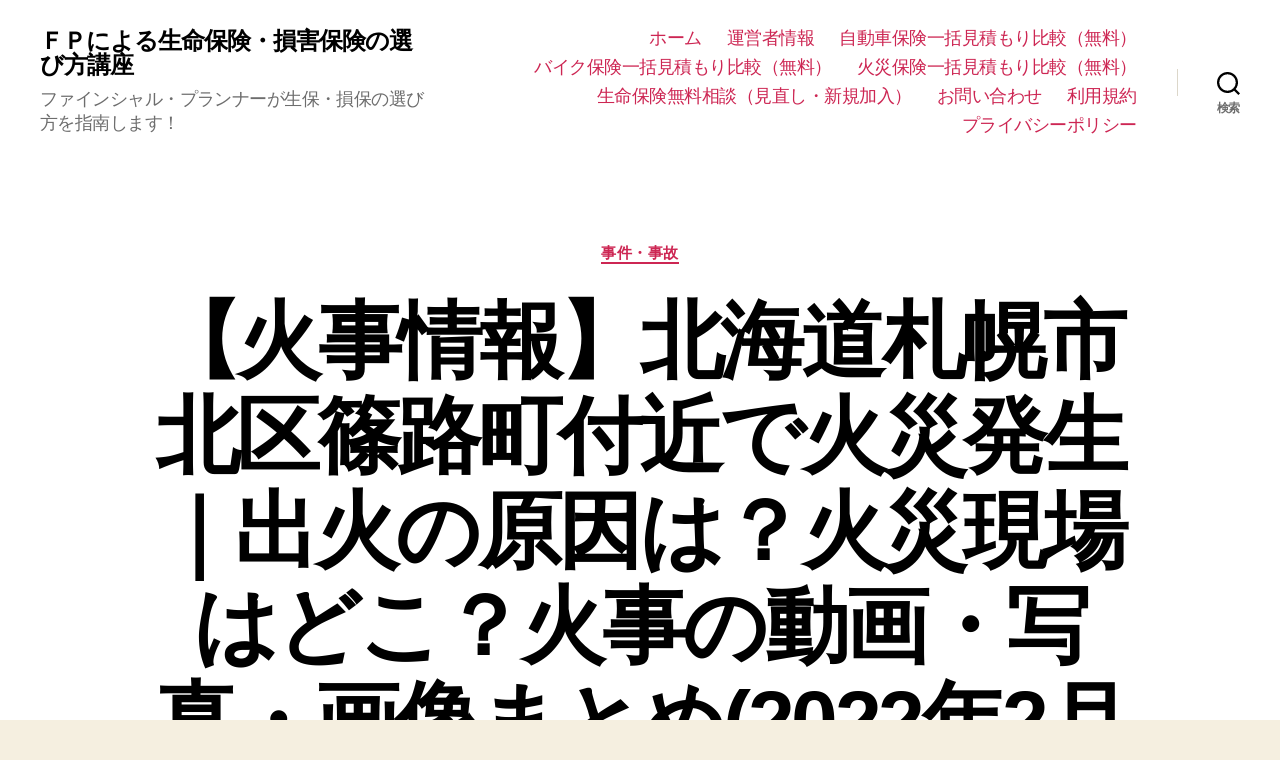

--- FILE ---
content_type: text/html; charset=utf-8
request_url: https://www.google.com/recaptcha/api2/aframe
body_size: 268
content:
<!DOCTYPE HTML><html><head><meta http-equiv="content-type" content="text/html; charset=UTF-8"></head><body><script nonce="Kk_MBLsqDrMeg-4X7zS8YQ">/** Anti-fraud and anti-abuse applications only. See google.com/recaptcha */ try{var clients={'sodar':'https://pagead2.googlesyndication.com/pagead/sodar?'};window.addEventListener("message",function(a){try{if(a.source===window.parent){var b=JSON.parse(a.data);var c=clients[b['id']];if(c){var d=document.createElement('img');d.src=c+b['params']+'&rc='+(localStorage.getItem("rc::a")?sessionStorage.getItem("rc::b"):"");window.document.body.appendChild(d);sessionStorage.setItem("rc::e",parseInt(sessionStorage.getItem("rc::e")||0)+1);localStorage.setItem("rc::h",'1769129994319');}}}catch(b){}});window.parent.postMessage("_grecaptcha_ready", "*");}catch(b){}</script></body></html>